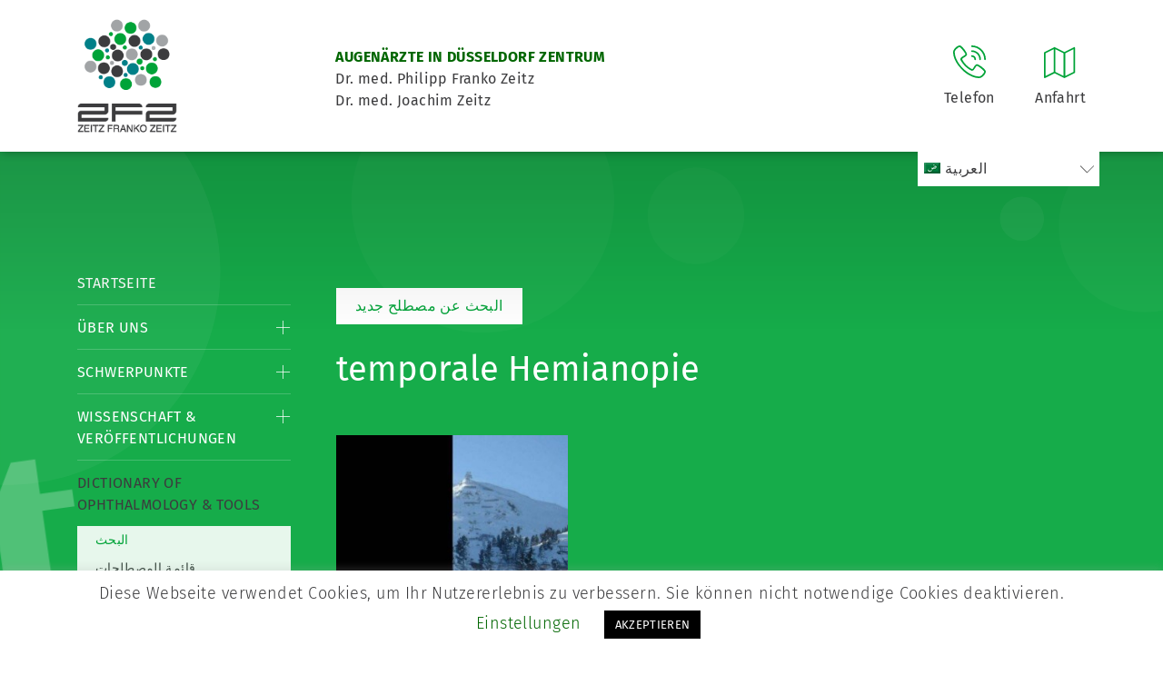

--- FILE ---
content_type: text/html; charset=UTF-8
request_url: https://www.zeitzfrankozeitz.de/ar/dictionary/temporale-hemianopie/
body_size: 12535
content:
<!doctype html>
<html lang="de-DE">
<head>
<meta charset="utf-8"/>
<meta name="viewport" content="width=device-width, initial-scale=1"/>
<!-- <link href="https://www.zeitzfrankozeitz.de/wp-content/themes/zeitzfrankozeitz/css/bootstrap.min.css" rel="stylesheet"> -->
<!-- <link href="https://www.zeitzfrankozeitz.de/wp-content/themes/zeitzfrankozeitz/style.css" rel="stylesheet"/> -->
<!--[if lt IE 9]>
<script src="https://oss.maxcdn.com/html5shiv/3.7.2/html5shiv.min.js"></script>
<script src="https://oss.maxcdn.com/respond/1.4.2/respond.min.js"></script>
<![endif]-->
<link rel="apple-touch-icon" sizes="180x180" href="https://www.zeitzfrankozeitz.de/wp-content/themes/zeitzfrankozeitz/img/apple-touch-icon.png">
<link rel="icon" type="image/png" sizes="32x32" href="https://www.zeitzfrankozeitz.de/wp-content/themes/zeitzfrankozeitz/img/favicon-32x32.png">
<link rel="icon" type="image/png" sizes="16x16" href="https://www.zeitzfrankozeitz.de/wp-content/themes/zeitzfrankozeitz/img/favicon-16x16.png">
<link rel="manifest" href="https://www.zeitzfrankozeitz.de/wp-content/themes/zeitzfrankozeitz/img/site.webmanifest">
<link rel="mask-icon" href="https://www.zeitzfrankozeitz.de/wp-content/themes/zeitzfrankozeitz/img/safari-pinned-tab.svg" color="#00a338">
<link rel="shortcut icon" href="https://www.zeitzfrankozeitz.de/wp-content/themes/zeitzfrankozeitz/img/favicon.ico">
<meta name="msapplication-TileColor" content="#ffffff">
<meta name="msapplication-config" content="https://www.zeitzfrankozeitz.de/wp-content/themes/zeitzfrankozeitz/img/browserconfig.xml">
<meta name="theme-color" content="#ffffff">
<meta http-equiv="Content-Type" content="text/html; charset=utf-8" />
<meta name='robots' content='max-image-preview:large' />
<!-- This site is optimized with the Yoast SEO plugin v15.7 - https://yoast.com/wordpress/plugins/seo/ -->
<title>temporale Hemianopie &bull; Augenarzt Düsseldorf Praxis Zeitz Franko Zeitz</title>
<meta name="robots" content="index, follow, max-snippet:-1, max-image-preview:large, max-video-preview:-1" />
<link rel="canonical" href="https://www.zeitzfrankozeitz.de/dictionary/temporale-hemianopie/" />
<meta property="og:locale" content="ar_AR" />
<meta property="og:type" content="article" />
<meta property="og:title" content="temporale Hemianopie &bull; Augenarzt Düsseldorf Praxis Zeitz Franko Zeitz" />
<meta property="og:url" content="https://www.zeitzfrankozeitz.de/dictionary/temporale-hemianopie/" />
<meta property="og:site_name" content="Augenarzt Düsseldorf Praxis Zeitz Franko Zeitz" />
<meta property="article:modified_time" content="2020-02-11T17:12:55+00:00" />
<meta name="twitter:card" content="summary_large_image" />
<script type="application/ld+json" class="yoast-schema-graph">{"@context":"https://schema.org","@graph":[{"@type":"Organization","@id":"https://www.zeitzfrankozeitz.de/#organization","name":"Augenarzt D\u00fcsseldorf Zentrum Praxis Zeitz Franko Zeitz","url":"https://www.zeitzfrankozeitz.de/","sameAs":[],"logo":{"@type":"ImageObject","@id":"https://www.zeitzfrankozeitz.de/#logo","inLanguage":"ar","url":"https://www.zeitzfrankozeitz.de/wp-content/uploads/ZFZ_LOGO-NEU.jpg","width":595,"height":841,"caption":"Augenarzt D\u00fcsseldorf Zentrum Praxis Zeitz Franko Zeitz"},"image":{"@id":"https://www.zeitzfrankozeitz.de/#logo"}},{"@type":"WebSite","@id":"https://www.zeitzfrankozeitz.de/#website","url":"https://www.zeitzfrankozeitz.de/","name":"Augenarzt D\u00fcsseldorf Zentrum Praxis Zeitz Franko Zeitz","description":"Augenarzt D\u00fcsseldorf Praxis Zeitz Franko Zeitz","publisher":{"@id":"https://www.zeitzfrankozeitz.de/#organization"},"potentialAction":[{"@type":"SearchAction","target":"https://www.zeitzfrankozeitz.de/?s={search_term_string}","query-input":"required name=search_term_string"}],"inLanguage":"ar"},{"@type":"WebPage","@id":"https://www.zeitzfrankozeitz.de/dictionary/temporale-hemianopie/#webpage","url":"https://www.zeitzfrankozeitz.de/dictionary/temporale-hemianopie/","name":"temporale Hemianopie &bull; Augenarzt D\u00fcsseldorf Praxis Zeitz Franko Zeitz","isPartOf":{"@id":"https://www.zeitzfrankozeitz.de/#website"},"datePublished":"2020-01-27T13:33:11+00:00","dateModified":"2020-02-11T17:12:55+00:00","inLanguage":"ar","potentialAction":[{"@type":"ReadAction","target":["https://www.zeitzfrankozeitz.de/dictionary/temporale-hemianopie/"]}]}]}</script>
<!-- / Yoast SEO plugin. -->
<link rel='dns-prefetch' href='//www.zeitzfrankozeitz.de' />
<!-- <link rel='stylesheet' id='wp-block-library-rtl-css' href='https://www.zeitzfrankozeitz.de/wp-includes/css/dist/block-library/style-rtl.min.css?ver=6.6.4' type='text/css' media='all' /> -->
<link rel="stylesheet" type="text/css" href="//www.zeitzfrankozeitz.de/wp-content/cache/wpfc-minified/e59sbbw5/bpvrl.css" media="all"/>
<style id='classic-theme-styles-inline-css' type='text/css'>
/*! This file is auto-generated */
.wp-block-button__link{color:#fff;background-color:#32373c;border-radius:9999px;box-shadow:none;text-decoration:none;padding:calc(.667em + 2px) calc(1.333em + 2px);font-size:1.125em}.wp-block-file__button{background:#32373c;color:#fff;text-decoration:none}
</style>
<style id='global-styles-inline-css' type='text/css'>
:root{--wp--preset--aspect-ratio--square: 1;--wp--preset--aspect-ratio--4-3: 4/3;--wp--preset--aspect-ratio--3-4: 3/4;--wp--preset--aspect-ratio--3-2: 3/2;--wp--preset--aspect-ratio--2-3: 2/3;--wp--preset--aspect-ratio--16-9: 16/9;--wp--preset--aspect-ratio--9-16: 9/16;--wp--preset--color--black: #000000;--wp--preset--color--cyan-bluish-gray: #abb8c3;--wp--preset--color--white: #ffffff;--wp--preset--color--pale-pink: #f78da7;--wp--preset--color--vivid-red: #cf2e2e;--wp--preset--color--luminous-vivid-orange: #ff6900;--wp--preset--color--luminous-vivid-amber: #fcb900;--wp--preset--color--light-green-cyan: #7bdcb5;--wp--preset--color--vivid-green-cyan: #00d084;--wp--preset--color--pale-cyan-blue: #8ed1fc;--wp--preset--color--vivid-cyan-blue: #0693e3;--wp--preset--color--vivid-purple: #9b51e0;--wp--preset--gradient--vivid-cyan-blue-to-vivid-purple: linear-gradient(135deg,rgba(6,147,227,1) 0%,rgb(155,81,224) 100%);--wp--preset--gradient--light-green-cyan-to-vivid-green-cyan: linear-gradient(135deg,rgb(122,220,180) 0%,rgb(0,208,130) 100%);--wp--preset--gradient--luminous-vivid-amber-to-luminous-vivid-orange: linear-gradient(135deg,rgba(252,185,0,1) 0%,rgba(255,105,0,1) 100%);--wp--preset--gradient--luminous-vivid-orange-to-vivid-red: linear-gradient(135deg,rgba(255,105,0,1) 0%,rgb(207,46,46) 100%);--wp--preset--gradient--very-light-gray-to-cyan-bluish-gray: linear-gradient(135deg,rgb(238,238,238) 0%,rgb(169,184,195) 100%);--wp--preset--gradient--cool-to-warm-spectrum: linear-gradient(135deg,rgb(74,234,220) 0%,rgb(151,120,209) 20%,rgb(207,42,186) 40%,rgb(238,44,130) 60%,rgb(251,105,98) 80%,rgb(254,248,76) 100%);--wp--preset--gradient--blush-light-purple: linear-gradient(135deg,rgb(255,206,236) 0%,rgb(152,150,240) 100%);--wp--preset--gradient--blush-bordeaux: linear-gradient(135deg,rgb(254,205,165) 0%,rgb(254,45,45) 50%,rgb(107,0,62) 100%);--wp--preset--gradient--luminous-dusk: linear-gradient(135deg,rgb(255,203,112) 0%,rgb(199,81,192) 50%,rgb(65,88,208) 100%);--wp--preset--gradient--pale-ocean: linear-gradient(135deg,rgb(255,245,203) 0%,rgb(182,227,212) 50%,rgb(51,167,181) 100%);--wp--preset--gradient--electric-grass: linear-gradient(135deg,rgb(202,248,128) 0%,rgb(113,206,126) 100%);--wp--preset--gradient--midnight: linear-gradient(135deg,rgb(2,3,129) 0%,rgb(40,116,252) 100%);--wp--preset--font-size--small: 13px;--wp--preset--font-size--medium: 20px;--wp--preset--font-size--large: 36px;--wp--preset--font-size--x-large: 42px;--wp--preset--spacing--20: 0.44rem;--wp--preset--spacing--30: 0.67rem;--wp--preset--spacing--40: 1rem;--wp--preset--spacing--50: 1.5rem;--wp--preset--spacing--60: 2.25rem;--wp--preset--spacing--70: 3.38rem;--wp--preset--spacing--80: 5.06rem;--wp--preset--shadow--natural: 6px 6px 9px rgba(0, 0, 0, 0.2);--wp--preset--shadow--deep: 12px 12px 50px rgba(0, 0, 0, 0.4);--wp--preset--shadow--sharp: 6px 6px 0px rgba(0, 0, 0, 0.2);--wp--preset--shadow--outlined: 6px 6px 0px -3px rgba(255, 255, 255, 1), 6px 6px rgba(0, 0, 0, 1);--wp--preset--shadow--crisp: 6px 6px 0px rgba(0, 0, 0, 1);}:where(.is-layout-flex){gap: 0.5em;}:where(.is-layout-grid){gap: 0.5em;}body .is-layout-flex{display: flex;}.is-layout-flex{flex-wrap: wrap;align-items: center;}.is-layout-flex > :is(*, div){margin: 0;}body .is-layout-grid{display: grid;}.is-layout-grid > :is(*, div){margin: 0;}:where(.wp-block-columns.is-layout-flex){gap: 2em;}:where(.wp-block-columns.is-layout-grid){gap: 2em;}:where(.wp-block-post-template.is-layout-flex){gap: 1.25em;}:where(.wp-block-post-template.is-layout-grid){gap: 1.25em;}.has-black-color{color: var(--wp--preset--color--black) !important;}.has-cyan-bluish-gray-color{color: var(--wp--preset--color--cyan-bluish-gray) !important;}.has-white-color{color: var(--wp--preset--color--white) !important;}.has-pale-pink-color{color: var(--wp--preset--color--pale-pink) !important;}.has-vivid-red-color{color: var(--wp--preset--color--vivid-red) !important;}.has-luminous-vivid-orange-color{color: var(--wp--preset--color--luminous-vivid-orange) !important;}.has-luminous-vivid-amber-color{color: var(--wp--preset--color--luminous-vivid-amber) !important;}.has-light-green-cyan-color{color: var(--wp--preset--color--light-green-cyan) !important;}.has-vivid-green-cyan-color{color: var(--wp--preset--color--vivid-green-cyan) !important;}.has-pale-cyan-blue-color{color: var(--wp--preset--color--pale-cyan-blue) !important;}.has-vivid-cyan-blue-color{color: var(--wp--preset--color--vivid-cyan-blue) !important;}.has-vivid-purple-color{color: var(--wp--preset--color--vivid-purple) !important;}.has-black-background-color{background-color: var(--wp--preset--color--black) !important;}.has-cyan-bluish-gray-background-color{background-color: var(--wp--preset--color--cyan-bluish-gray) !important;}.has-white-background-color{background-color: var(--wp--preset--color--white) !important;}.has-pale-pink-background-color{background-color: var(--wp--preset--color--pale-pink) !important;}.has-vivid-red-background-color{background-color: var(--wp--preset--color--vivid-red) !important;}.has-luminous-vivid-orange-background-color{background-color: var(--wp--preset--color--luminous-vivid-orange) !important;}.has-luminous-vivid-amber-background-color{background-color: var(--wp--preset--color--luminous-vivid-amber) !important;}.has-light-green-cyan-background-color{background-color: var(--wp--preset--color--light-green-cyan) !important;}.has-vivid-green-cyan-background-color{background-color: var(--wp--preset--color--vivid-green-cyan) !important;}.has-pale-cyan-blue-background-color{background-color: var(--wp--preset--color--pale-cyan-blue) !important;}.has-vivid-cyan-blue-background-color{background-color: var(--wp--preset--color--vivid-cyan-blue) !important;}.has-vivid-purple-background-color{background-color: var(--wp--preset--color--vivid-purple) !important;}.has-black-border-color{border-color: var(--wp--preset--color--black) !important;}.has-cyan-bluish-gray-border-color{border-color: var(--wp--preset--color--cyan-bluish-gray) !important;}.has-white-border-color{border-color: var(--wp--preset--color--white) !important;}.has-pale-pink-border-color{border-color: var(--wp--preset--color--pale-pink) !important;}.has-vivid-red-border-color{border-color: var(--wp--preset--color--vivid-red) !important;}.has-luminous-vivid-orange-border-color{border-color: var(--wp--preset--color--luminous-vivid-orange) !important;}.has-luminous-vivid-amber-border-color{border-color: var(--wp--preset--color--luminous-vivid-amber) !important;}.has-light-green-cyan-border-color{border-color: var(--wp--preset--color--light-green-cyan) !important;}.has-vivid-green-cyan-border-color{border-color: var(--wp--preset--color--vivid-green-cyan) !important;}.has-pale-cyan-blue-border-color{border-color: var(--wp--preset--color--pale-cyan-blue) !important;}.has-vivid-cyan-blue-border-color{border-color: var(--wp--preset--color--vivid-cyan-blue) !important;}.has-vivid-purple-border-color{border-color: var(--wp--preset--color--vivid-purple) !important;}.has-vivid-cyan-blue-to-vivid-purple-gradient-background{background: var(--wp--preset--gradient--vivid-cyan-blue-to-vivid-purple) !important;}.has-light-green-cyan-to-vivid-green-cyan-gradient-background{background: var(--wp--preset--gradient--light-green-cyan-to-vivid-green-cyan) !important;}.has-luminous-vivid-amber-to-luminous-vivid-orange-gradient-background{background: var(--wp--preset--gradient--luminous-vivid-amber-to-luminous-vivid-orange) !important;}.has-luminous-vivid-orange-to-vivid-red-gradient-background{background: var(--wp--preset--gradient--luminous-vivid-orange-to-vivid-red) !important;}.has-very-light-gray-to-cyan-bluish-gray-gradient-background{background: var(--wp--preset--gradient--very-light-gray-to-cyan-bluish-gray) !important;}.has-cool-to-warm-spectrum-gradient-background{background: var(--wp--preset--gradient--cool-to-warm-spectrum) !important;}.has-blush-light-purple-gradient-background{background: var(--wp--preset--gradient--blush-light-purple) !important;}.has-blush-bordeaux-gradient-background{background: var(--wp--preset--gradient--blush-bordeaux) !important;}.has-luminous-dusk-gradient-background{background: var(--wp--preset--gradient--luminous-dusk) !important;}.has-pale-ocean-gradient-background{background: var(--wp--preset--gradient--pale-ocean) !important;}.has-electric-grass-gradient-background{background: var(--wp--preset--gradient--electric-grass) !important;}.has-midnight-gradient-background{background: var(--wp--preset--gradient--midnight) !important;}.has-small-font-size{font-size: var(--wp--preset--font-size--small) !important;}.has-medium-font-size{font-size: var(--wp--preset--font-size--medium) !important;}.has-large-font-size{font-size: var(--wp--preset--font-size--large) !important;}.has-x-large-font-size{font-size: var(--wp--preset--font-size--x-large) !important;}
:where(.wp-block-post-template.is-layout-flex){gap: 1.25em;}:where(.wp-block-post-template.is-layout-grid){gap: 1.25em;}
:where(.wp-block-columns.is-layout-flex){gap: 2em;}:where(.wp-block-columns.is-layout-grid){gap: 2em;}
:root :where(.wp-block-pullquote){font-size: 1.5em;line-height: 1.6;}
</style>
<!-- <link rel='stylesheet' id='cookie-law-info-css' href='https://www.zeitzfrankozeitz.de/wp-content/plugins/cookie-law-info/public/css/cookie-law-info-public.css?ver=1.9.5' type='text/css' media='all' /> -->
<!-- <link rel='stylesheet' id='cookie-law-info-gdpr-css' href='https://www.zeitzfrankozeitz.de/wp-content/plugins/cookie-law-info/public/css/cookie-law-info-gdpr.css?ver=1.9.5' type='text/css' media='all' /> -->
<!-- <link rel='stylesheet' id='wpml-menu-item-0-css' href='//www.zeitzfrankozeitz.de/wp-content/plugins/sitepress-multilingual-cms/templates/language-switchers/menu-item/style.css?ver=1' type='text/css' media='all' /> -->
<!-- <link rel='stylesheet' id='slb_core-css' href='https://www.zeitzfrankozeitz.de/wp-content/plugins/simple-lightbox/client/css/app.css?ver=2.8.1' type='text/css' media='all' /> -->
<link rel="stylesheet" type="text/css" href="//www.zeitzfrankozeitz.de/wp-content/cache/wpfc-minified/32l0ru23/bpv6d.css" media="all"/>
<script type="text/javascript" src="https://www.zeitzfrankozeitz.de/wp-includes/js/jquery/jquery.min.js?ver=3.7.1" id="jquery-core-js"></script>
<script type="text/javascript" src="https://www.zeitzfrankozeitz.de/wp-includes/js/jquery/jquery-migrate.min.js?ver=3.4.1" id="jquery-migrate-js"></script>
<script type="text/javascript" id="cookie-law-info-js-extra">
/* <![CDATA[ */
var Cli_Data = {"nn_cookie_ids":[],"cookielist":[],"ccpaEnabled":"","ccpaRegionBased":"","ccpaBarEnabled":"","ccpaType":"gdpr","js_blocking":"","custom_integration":"","triggerDomRefresh":""};
var cli_cookiebar_settings = {"animate_speed_hide":"500","animate_speed_show":"500","background":"#FFF","border":"#b1a6a6c2","border_on":"","button_1_button_colour":"#000","button_1_button_hover":"#000000","button_1_link_colour":"#fff","button_1_as_button":"1","button_1_new_win":"","button_2_button_colour":"#333","button_2_button_hover":"#292929","button_2_link_colour":"#444","button_2_as_button":"","button_2_hidebar":"","button_3_button_colour":"#000","button_3_button_hover":"#000000","button_3_link_colour":"#fff","button_3_as_button":"1","button_3_new_win":"","button_4_button_colour":"#000","button_4_button_hover":"#000000","button_4_link_colour":"#006600","button_4_as_button":"","font_family":"inherit","header_fix":"","notify_animate_hide":"1","notify_animate_show":"","notify_div_id":"#cookie-law-info-bar","notify_position_horizontal":"right","notify_position_vertical":"bottom","scroll_close":"","scroll_close_reload":"","accept_close_reload":"","reject_close_reload":"","showagain_tab":"1","showagain_background":"#fff","showagain_border":"#000","showagain_div_id":"#cookie-law-info-again","showagain_x_position":"100px","text":"#000","show_once_yn":"","show_once":"10000","logging_on":"","as_popup":"","popup_overlay":"1","bar_heading_text":"","cookie_bar_as":"banner","popup_showagain_position":"bottom-right","widget_position":"left"};
var log_object = {"ajax_url":"https:\/\/www.zeitzfrankozeitz.de\/wp-admin\/admin-ajax.php"};
/* ]]> */
</script>
<script type="text/javascript" src="https://www.zeitzfrankozeitz.de/wp-content/plugins/cookie-law-info/public/js/cookie-law-info-public.js?ver=1.9.5" id="cookie-law-info-js"></script>
<link rel="https://api.w.org/" href="https://www.zeitzfrankozeitz.de/ar/wp-json/" /><link rel="alternate" title="JSON" type="application/json" href="https://www.zeitzfrankozeitz.de/ar/wp-json/wp/v2/dictionary/797" /><link rel="EditURI" type="application/rsd+xml" title="RSD" href="https://www.zeitzfrankozeitz.de/xmlrpc.php?rsd" />
<meta name="generator" content="WordPress 6.6.4" />
<link rel='shortlink' href='https://www.zeitzfrankozeitz.de/ar/?p=797' />
<meta name="generator" content="WPML ver:4.4.8 stt:5,7,59,22,37,1,4,3,13,27,28,41,45,2,50,53;" />
<script type="text/javascript">
var cli_flush_cache = true;
</script>
<style type="text/css" id="wp-custom-css">
main aside nav ul li ul li.seperate-menu a:after {
border-bottom: 1px solid #46bd6d !important;
content: "";
display: block;
width: 100%;
margin-top: 10px;
}
ul#menu-wpml li {
list-style: none;
display: inline-block;
margin-right: 39px !important;
}
.pure-content-wp a{
text-decoration: underline;
}
.pure-content-wp a:hover{
color: black;
}
.menu-wpml-container{
z-index: -1;
}
.userForm input {
padding: 13px 10px !important;
height: auto !important;
box-shadow: none !important;
border-radius: 0px !important;
border: none !important;
}		</style>
</head>
<body data-rsssl=1>
<header>
<div class="container">
<div class="left">
<div id="page-logo">
<a href="https://www.zeitzfrankozeitz.de/ar/">
<img src="https://www.zeitzfrankozeitz.de/wp-content/themes/zeitzfrankozeitz/img/logo.gif" alt="Logo" width="110" height="127" />
</a>
</div>
<div id="page-description">
<p><strong>AUGENÄRZTE IN DÜSSELDORF ZENTRUM</strong><br />Dr. med. Philipp Franko Zeitz<br />Dr. med. Joachim Zeitz</p>					</div>
</div>
<div class="right mobile">
<div class="header-element" id="mobile-menu">
<img src="https://www.zeitzfrankozeitz.de/wp-content/themes/zeitzfrankozeitz/img/menu.svg" alt="Menü-Icon">
<span>Menü</span>
</div>
</div>
<div class="right center-mobile">
<div class="header-element">
<a href="tel:+492112206980">
<img src="https://www.zeitzfrankozeitz.de/wp-content/themes/zeitzfrankozeitz/img/telefon.svg" alt="Telefon-Icon">
<span>Telefon</span>
</a>
<div class="tooltip-info">
<div class="tooltip-info-arrow">
</div>
<strong>Telefonnummer</strong><br>
<a href="tel:+492112206980">0211 / 220 69 80</a>
</div>
</div>
<div class="header-element">
<a href="https://www.zeitzfrankozeitz.de/ar/kontakt/wegbeschreibung/">
<img src="https://www.zeitzfrankozeitz.de/wp-content/themes/zeitzfrankozeitz/img/wegbeschreibung.svg" alt="Anfahrt-Icon"/>
<span>Anfahrt</span>
</a>
<div class="tooltip-info">
<div class="tooltip-info-arrow">
</div>
<p>Blumenstrasse 11-15<br />40212 Düsseldorf</p>						</div>
</div>
</div>
<div class="clear"></div>
<div class="menu-wpml-container"><ul id="menu-wpml" class="menu"><li id="menu-item-wpml-ls-27-ar" class="menu-item wpml-ls-slot-27 wpml-ls-item wpml-ls-item-ar wpml-ls-current-language wpml-ls-menu-item wpml-ls-first-item menu-item-type-wpml_ls_menu_item menu-item-object-wpml_ls_menu_item menu-item-has-children menu-item-wpml-ls-27-ar"><a title="العربية" href="https://www.zeitzfrankozeitz.de/ar/dictionary/temporale-hemianopie/"><img class="wpml-ls-flag" src="https://www.zeitzfrankozeitz.de/wp-content/plugins/sitepress-multilingual-cms/res/flags/ar.png" alt=""><span class="wpml-ls-display">العربية</span></a>
<ul class="sub-menu">
<li id="menu-item-wpml-ls-27-bg" class="menu-item wpml-ls-slot-27 wpml-ls-item wpml-ls-item-bg wpml-ls-menu-item menu-item-type-wpml_ls_menu_item menu-item-object-wpml_ls_menu_item menu-item-wpml-ls-27-bg"><a title="البلغارية" href="https://www.zeitzfrankozeitz.de/bg/dictionary/temporale-hemianopie/"><img class="wpml-ls-flag" src="https://www.zeitzfrankozeitz.de/wp-content/plugins/sitepress-multilingual-cms/res/flags/bg.png" alt=""><span class="wpml-ls-display">البلغارية</span></a></li>
<li id="menu-item-wpml-ls-27-zh-hans" class="menu-item wpml-ls-slot-27 wpml-ls-item wpml-ls-item-zh-hans wpml-ls-menu-item menu-item-type-wpml_ls_menu_item menu-item-object-wpml_ls_menu_item menu-item-wpml-ls-27-zh-hans"><a title="الصينية المبسطة" href="https://www.zeitzfrankozeitz.de/zh-hans/dictionary/temporale-hemianopie/"><img class="wpml-ls-flag" src="https://www.zeitzfrankozeitz.de/wp-content/uploads/flags/zh.png" alt=""><span class="wpml-ls-display">الصينية المبسطة</span></a></li>
<li id="menu-item-wpml-ls-27-hr" class="menu-item wpml-ls-slot-27 wpml-ls-item wpml-ls-item-hr wpml-ls-menu-item menu-item-type-wpml_ls_menu_item menu-item-object-wpml_ls_menu_item menu-item-wpml-ls-27-hr"><a title="الكرواتية" href="https://www.zeitzfrankozeitz.de/hr/dictionary/temporale-hemianopie/"><img class="wpml-ls-flag" src="https://www.zeitzfrankozeitz.de/wp-content/plugins/sitepress-multilingual-cms/res/flags/hr.png" alt=""><span class="wpml-ls-display">الكرواتية</span></a></li>
<li id="menu-item-wpml-ls-27-nl" class="menu-item wpml-ls-slot-27 wpml-ls-item wpml-ls-item-nl wpml-ls-menu-item menu-item-type-wpml_ls_menu_item menu-item-object-wpml_ls_menu_item menu-item-wpml-ls-27-nl"><a title="الهولندية" href="https://www.zeitzfrankozeitz.de/nl/dictionary/temporale-hemianopie/"><img class="wpml-ls-flag" src="https://www.zeitzfrankozeitz.de/wp-content/plugins/sitepress-multilingual-cms/res/flags/nl.png" alt=""><span class="wpml-ls-display">الهولندية</span></a></li>
<li id="menu-item-wpml-ls-27-en" class="menu-item wpml-ls-slot-27 wpml-ls-item wpml-ls-item-en wpml-ls-menu-item menu-item-type-wpml_ls_menu_item menu-item-object-wpml_ls_menu_item menu-item-wpml-ls-27-en"><a title="الإنجليزية" href="https://www.zeitzfrankozeitz.de/en/dictionary/temporale-hemianopie/"><img class="wpml-ls-flag" src="https://www.zeitzfrankozeitz.de/wp-content/plugins/sitepress-multilingual-cms/res/flags/en.png" alt=""><span class="wpml-ls-display">الإنجليزية</span></a></li>
<li id="menu-item-wpml-ls-27-fr" class="menu-item wpml-ls-slot-27 wpml-ls-item wpml-ls-item-fr wpml-ls-menu-item menu-item-type-wpml_ls_menu_item menu-item-object-wpml_ls_menu_item menu-item-wpml-ls-27-fr"><a title="الفرنسية" href="https://www.zeitzfrankozeitz.de/fr/dictionary/temporale-hemianopie/"><img class="wpml-ls-flag" src="https://www.zeitzfrankozeitz.de/wp-content/plugins/sitepress-multilingual-cms/res/flags/fr.png" alt=""><span class="wpml-ls-display">الفرنسية</span></a></li>
<li id="menu-item-wpml-ls-27-de" class="menu-item wpml-ls-slot-27 wpml-ls-item wpml-ls-item-de wpml-ls-menu-item menu-item-type-wpml_ls_menu_item menu-item-object-wpml_ls_menu_item menu-item-wpml-ls-27-de"><a title="الألمانية" href="https://www.zeitzfrankozeitz.de/dictionary/temporale-hemianopie/"><img class="wpml-ls-flag" src="https://www.zeitzfrankozeitz.de/wp-content/plugins/sitepress-multilingual-cms/res/flags/de.png" alt=""><span class="wpml-ls-display">الألمانية</span></a></li>
<li id="menu-item-wpml-ls-27-el" class="menu-item wpml-ls-slot-27 wpml-ls-item wpml-ls-item-el wpml-ls-menu-item menu-item-type-wpml_ls_menu_item menu-item-object-wpml_ls_menu_item menu-item-wpml-ls-27-el"><a title="اليونانية" href="https://www.zeitzfrankozeitz.de/el/dictionary/temporale-hemianopie/"><img class="wpml-ls-flag" src="https://www.zeitzfrankozeitz.de/wp-content/plugins/sitepress-multilingual-cms/res/flags/el.png" alt=""><span class="wpml-ls-display">اليونانية</span></a></li>
<li id="menu-item-wpml-ls-27-it" class="menu-item wpml-ls-slot-27 wpml-ls-item wpml-ls-item-it wpml-ls-menu-item menu-item-type-wpml_ls_menu_item menu-item-object-wpml_ls_menu_item menu-item-wpml-ls-27-it"><a title="الإيطالية" href="https://www.zeitzfrankozeitz.de/it/dictionary/temporale-hemianopie/"><img class="wpml-ls-flag" src="https://www.zeitzfrankozeitz.de/wp-content/plugins/sitepress-multilingual-cms/res/flags/it.png" alt=""><span class="wpml-ls-display">الإيطالية</span></a></li>
<li id="menu-item-wpml-ls-27-ja" class="menu-item wpml-ls-slot-27 wpml-ls-item wpml-ls-item-ja wpml-ls-menu-item menu-item-type-wpml_ls_menu_item menu-item-object-wpml_ls_menu_item menu-item-wpml-ls-27-ja"><a title="اليابانية" href="https://www.zeitzfrankozeitz.de/ja/dictionary/temporale-hemianopie/"><img class="wpml-ls-flag" src="https://www.zeitzfrankozeitz.de/wp-content/plugins/sitepress-multilingual-cms/res/flags/ja.png" alt=""><span class="wpml-ls-display">اليابانية</span></a></li>
<li id="menu-item-wpml-ls-27-ru" class="menu-item wpml-ls-slot-27 wpml-ls-item wpml-ls-item-ru wpml-ls-menu-item menu-item-type-wpml_ls_menu_item menu-item-object-wpml_ls_menu_item menu-item-wpml-ls-27-ru"><a title="الروسية" href="https://www.zeitzfrankozeitz.de/ru/dictionary/temporale-hemianopie/"><img class="wpml-ls-flag" src="https://www.zeitzfrankozeitz.de/wp-content/plugins/sitepress-multilingual-cms/res/flags/ru.png" alt=""><span class="wpml-ls-display">الروسية</span></a></li>
<li id="menu-item-wpml-ls-27-es" class="menu-item wpml-ls-slot-27 wpml-ls-item wpml-ls-item-es wpml-ls-menu-item menu-item-type-wpml_ls_menu_item menu-item-object-wpml_ls_menu_item menu-item-wpml-ls-27-es"><a title="الأسبانية" href="https://www.zeitzfrankozeitz.de/es/dictionary/temporale-hemianopie/"><img class="wpml-ls-flag" src="https://www.zeitzfrankozeitz.de/wp-content/plugins/sitepress-multilingual-cms/res/flags/es.png" alt=""><span class="wpml-ls-display">الأسبانية</span></a></li>
<li id="menu-item-wpml-ls-27-sv" class="menu-item wpml-ls-slot-27 wpml-ls-item wpml-ls-item-sv wpml-ls-menu-item menu-item-type-wpml_ls_menu_item menu-item-object-wpml_ls_menu_item menu-item-wpml-ls-27-sv"><a title="السويدية" href="https://www.zeitzfrankozeitz.de/sv/dictionary/temporale-hemianopie/"><img class="wpml-ls-flag" src="https://www.zeitzfrankozeitz.de/wp-content/plugins/sitepress-multilingual-cms/res/flags/sv.png" alt=""><span class="wpml-ls-display">السويدية</span></a></li>
<li id="menu-item-wpml-ls-27-tr" class="menu-item wpml-ls-slot-27 wpml-ls-item wpml-ls-item-tr wpml-ls-menu-item menu-item-type-wpml_ls_menu_item menu-item-object-wpml_ls_menu_item menu-item-wpml-ls-27-tr"><a title="التركية" href="https://www.zeitzfrankozeitz.de/tr/dictionary/temporale-hemianopie/"><img class="wpml-ls-flag" src="https://www.zeitzfrankozeitz.de/wp-content/plugins/sitepress-multilingual-cms/res/flags/tr.png" alt=""><span class="wpml-ls-display">التركية</span></a></li>
<li id="menu-item-wpml-ls-27-pt-pt" class="menu-item wpml-ls-slot-27 wpml-ls-item wpml-ls-item-pt-pt wpml-ls-menu-item wpml-ls-last-item menu-item-type-wpml_ls_menu_item menu-item-object-wpml_ls_menu_item menu-item-wpml-ls-27-pt-pt"><a title="البرتغالية ، البرتغال" href="https://www.zeitzfrankozeitz.de/pt-pt/dictionary/temporale-hemianopie/"><img class="wpml-ls-flag" src="https://www.zeitzfrankozeitz.de/wp-content/plugins/sitepress-multilingual-cms/res/flags/pt-pt.png" alt=""><span class="wpml-ls-display">البرتغالية ، البرتغال</span></a></li>
</ul>
</li>
</ul></div>							</div>
</header>
<main>
<div class="container">
<div class="row">
<div class="col-lg-3 col-12" id="zeitz-navi">
<aside>
<nav>
<div class="menu-main-container"><ul id="menu-main" class="menu"><li id="menu-item-7" class="menu-item menu-item-type-post_type menu-item-object-page menu-item-home menu-item-7"><a href="https://www.zeitzfrankozeitz.de/ar/">Startseite</a></li>
<li id="menu-item-10" class="menu-item menu-item-type-post_type menu-item-object-page menu-item-has-children menu-item-10"><a href="https://www.zeitzfrankozeitz.de/ar/augenarzt-duesseldorf-zeitz-franko-zeitz/">Über Uns</a>
<ul class="sub-menu">
<li id="menu-item-13" class="menu-item menu-item-type-post_type menu-item-object-page menu-item-has-children menu-item-13"><a href="https://www.zeitzfrankozeitz.de/ar/augenarzt-duesseldorf-zeitz-franko-zeitz/dr-med-philipp-franko-zeitz/">Dr. med. Philipp Franko Zeitz</a>
<ul class="sub-menu">
<li id="menu-item-17358" class="menu-item menu-item-type-post_type menu-item-object-page menu-item-17358"><a href="https://www.zeitzfrankozeitz.de/ar/augenarzt-duesseldorf-zeitz-franko-zeitz/dr-med-philipp-franko-zeitz/dr-med-philipp-franko-zeitz-eng/">Dr. med. Philipp Franko Zeitz  (English)</a></li>
</ul>
</li>
<li id="menu-item-17362" class="menu-item menu-item-type-post_type menu-item-object-page menu-item-17362"><a href="https://www.zeitzfrankozeitz.de/ar/dr-med-joachim-zeitz/">Dr. med. Joachim Zeitz</a></li>
<li id="menu-item-47" class="menu-item menu-item-type-post_type menu-item-object-page menu-item-47"><a href="https://www.zeitzfrankozeitz.de/ar/augenarzt-duesseldorf-zeitz-franko-zeitz/praxisrundgang/">Praxisrundgang</a></li>
<li id="menu-item-105" class="menu-item menu-item-type-custom menu-item-object-custom menu-item-105"><a href="/zeitzfrankozeitz/medien/">Wir in den Medien</a></li>
</ul>
</li>
<li id="menu-item-68" class="menu-item menu-item-type-post_type menu-item-object-page menu-item-has-children menu-item-68"><a href="https://www.zeitzfrankozeitz.de/ar/schwerpunkte/">Schwerpunkte</a>
<ul class="sub-menu">
<li id="menu-item-72" class="menu-item menu-item-type-post_type menu-item-object-page menu-item-72"><a href="https://www.zeitzfrankozeitz.de/ar/schwerpunkte/allgemeiner-check-up/">Allgemeiner Check-up</a></li>
<li id="menu-item-80" class="menu-item menu-item-type-post_type menu-item-object-page menu-item-80"><a href="https://www.zeitzfrankozeitz.de/ar/schwerpunkte/augenlaser-und-lasik/">Augenlaser und LASIK</a></li>
<li id="menu-item-79" class="menu-item menu-item-type-post_type menu-item-object-page menu-item-79"><a href="https://www.zeitzfrankozeitz.de/ar/schwerpunkte/diabetes/">Diabetes</a></li>
<li id="menu-item-90" class="menu-item menu-item-type-post_type menu-item-object-page menu-item-90"><a href="https://www.zeitzfrankozeitz.de/ar/schwerpunkte/makuladegeneration-ivom/">Makuladegeneration und Diagnostik der Netzhautmitte</a></li>
<li id="menu-item-89" class="menu-item menu-item-type-post_type menu-item-object-page menu-item-89"><a href="https://www.zeitzfrankozeitz.de/ar/schwerpunkte/glaukom-gruener-star/">Glaukom (Grüner Star)</a></li>
<li id="menu-item-100" class="menu-item menu-item-type-post_type menu-item-object-page menu-item-100"><a href="https://www.zeitzfrankozeitz.de/ar/schwerpunkte/keratokonus-crosslinking/">Keratokonus</a></li>
<li id="menu-item-99" class="menu-item menu-item-type-post_type menu-item-object-page menu-item-99"><a href="https://www.zeitzfrankozeitz.de/ar/schwerpunkte/therapie-von-benetzungsstoerungen/">Benetzungsstörungen</a></li>
<li id="menu-item-98" class="menu-item menu-item-type-post_type menu-item-object-page menu-item-98"><a href="https://www.zeitzfrankozeitz.de/ar/schwerpunkte/sonstiges/">Sonstiges</a></li>
</ul>
</li>
<li id="menu-item-15773" class="menu-item menu-item-type-post_type menu-item-object-page menu-item-has-children menu-item-15773"><a href="https://www.zeitzfrankozeitz.de/ar/wissenschaftliche-arbeit/">Wissenschaft &#038; Veröffentlichungen</a>
<ul class="sub-menu">
<li id="menu-item-15777" class="menu-item menu-item-type-post_type menu-item-object-page menu-item-15777"><a href="https://www.zeitzfrankozeitz.de/ar/wissenschaftliche-arbeit/dictionary-of-ophthalmology/">Dictionary of Ophthalmology</a></li>
<li id="menu-item-15776" class="menu-item menu-item-type-post_type menu-item-object-page menu-item-15776"><a href="https://www.zeitzfrankozeitz.de/ar/wissenschaftliche-arbeit/augenschmerzen-aus-interdisziplinaerer-sicht/">Augenschmerzen</a></li>
<li id="menu-item-15775" class="menu-item menu-item-type-post_type menu-item-object-page menu-item-15775"><a href="https://www.zeitzfrankozeitz.de/ar/wissenschaftliche-arbeit/schwindel-aus-interdisziplinaerer-sicht/">Schwindel</a></li>
<li id="menu-item-15774" class="menu-item menu-item-type-post_type menu-item-object-page menu-item-15774"><a href="https://www.zeitzfrankozeitz.de/ar/wissenschaftliche-arbeit/interdisziplinaere-interaktion-bei-vaskulaeren-erkrankungen-des-auges/">Interdisziplinäre Interaktion bei vaskulären Erkrankungen des Auges</a></li>
</ul>
</li>
<li id="menu-item-16911" class="menu-item menu-item-type-post_type menu-item-object-page menu-item-has-children menu-item-16911"><a href="https://www.zeitzfrankozeitz.de/ar/dictionary-tools/search/">Dictionary of Ophthalmology &#038; Tools</a>
<ul class="sub-menu">
<li id="menu-item-12436" class="menu-item menu-item-type-post_type menu-item-object-page menu-item-12436"><a href="https://www.zeitzfrankozeitz.de/ar/dictionary-tools/search/">Search</a></li>
<li id="menu-item-12424" class="menu-item menu-item-type-post_type menu-item-object-page menu-item-12424"><a href="https://www.zeitzfrankozeitz.de/ar/dictionary-tools/begriffsuebersicht/">List of Terms</a></li>
<li id="menu-item-14898" class="menu-item menu-item-type-post_type menu-item-object-page menu-item-14898"><a href="https://www.zeitzfrankozeitz.de/ar/dictionary-tools/list-of-images/">List of Images</a></li>
<li id="menu-item-15723" class="menu-item menu-item-type-post_type menu-item-object-page menu-item-15723"><a href="https://www.zeitzfrankozeitz.de/ar/suggestions/">Suggestions</a></li>
<li id="menu-item-15715" class="menu-item menu-item-type-post_type menu-item-object-page menu-item-15715"><a href="https://www.zeitzfrankozeitz.de/ar/contributions-and-sources/">Contributions and Sources</a></li>
<li id="menu-item-15716" class="seperate-menu menu-item menu-item-type-post_type menu-item-object-page menu-item-15716"><a href="https://www.zeitzfrankozeitz.de/ar/who-made-it/">Who made it?</a></li>
<li id="menu-item-15062" class="menu-item menu-item-type-post_type menu-item-object-page menu-item-15062"><a href="https://www.zeitzfrankozeitz.de/ar/dictionary-tools/visustafeln-visual-acuity-charts-comparison/">Visustafeln / Visual acuity charts</a></li>
<li id="menu-item-15061" class="menu-item menu-item-type-post_type menu-item-object-page menu-item-15061"><a href="https://www.zeitzfrankozeitz.de/ar/dictionary-tools/tropfschema-application-frequency-chart-english-deutsch/">Tropfschema / Application frequency chart</a></li>
</ul>
</li>
<li id="menu-item-112" class="menu-item menu-item-type-post_type menu-item-object-page menu-item-has-children menu-item-112"><a href="https://www.zeitzfrankozeitz.de/ar/e-learning/">E-Learning</a>
<ul class="sub-menu">
<li id="menu-item-14946" class="menu-item menu-item-type-post_type menu-item-object-page menu-item-has-children menu-item-14946"><a href="https://www.zeitzfrankozeitz.de/ar/e-learning/case-1-presentation/">Case 1</a>
<ul class="sub-menu">
<li id="menu-item-14947" class="menu-item menu-item-type-post_type menu-item-object-page menu-item-14947"><a href="https://www.zeitzfrankozeitz.de/ar/e-learning/case-1-presentation/case-opinion-form-1/">opinion form</a></li>
</ul>
</li>
<li id="menu-item-14994" class="menu-item menu-item-type-post_type menu-item-object-page menu-item-has-children menu-item-14994"><a href="https://www.zeitzfrankozeitz.de/ar/e-learning/case-2-presentation/">Case 2</a>
<ul class="sub-menu">
<li id="menu-item-14995" class="menu-item menu-item-type-post_type menu-item-object-page menu-item-14995"><a href="https://www.zeitzfrankozeitz.de/ar/e-learning/case-2-presentation/case-opinion-form-2/">opinion form</a></li>
</ul>
</li>
<li id="menu-item-15009" class="menu-item menu-item-type-post_type menu-item-object-page menu-item-has-children menu-item-15009"><a href="https://www.zeitzfrankozeitz.de/ar/e-learning/case-3-presentation/">Case 3</a>
<ul class="sub-menu">
<li id="menu-item-15011" class="menu-item menu-item-type-post_type menu-item-object-page menu-item-15011"><a href="https://www.zeitzfrankozeitz.de/ar/e-learning/case-3-presentation/case-opinion-form-3/">opinion form</a></li>
<li id="menu-item-15010" class="menu-item menu-item-type-post_type menu-item-object-page menu-item-15010"><a href="https://www.zeitzfrankozeitz.de/ar/e-learning/case-3-presentation/case-3-opinions/">opinions</a></li>
</ul>
</li>
<li id="menu-item-15031" class="menu-item menu-item-type-post_type menu-item-object-page menu-item-has-children menu-item-15031"><a href="https://www.zeitzfrankozeitz.de/ar/e-learning/case-4-presentation/">Case 4</a>
<ul class="sub-menu">
<li id="menu-item-15032" class="menu-item menu-item-type-post_type menu-item-object-page menu-item-15032"><a href="https://www.zeitzfrankozeitz.de/ar/e-learning/case-4-presentation/case-opinion-form-4/">opinion form</a></li>
<li id="menu-item-17518" class="menu-item menu-item-type-post_type menu-item-object-page menu-item-17518"><a href="https://www.zeitzfrankozeitz.de/ar/case-4-opinions/">opinions</a></li>
</ul>
</li>
<li id="menu-item-15043" class="menu-item menu-item-type-post_type menu-item-object-page menu-item-has-children menu-item-15043"><a href="https://www.zeitzfrankozeitz.de/ar/e-learning/case-5-presentation/">Case 5</a>
<ul class="sub-menu">
<li id="menu-item-15045" class="menu-item menu-item-type-post_type menu-item-object-page menu-item-15045"><a href="https://www.zeitzfrankozeitz.de/ar/e-learning/case-5-presentation/case-opinion-form-5/">opinion form</a></li>
<li id="menu-item-15044" class="menu-item menu-item-type-post_type menu-item-object-page menu-item-15044"><a href="https://www.zeitzfrankozeitz.de/ar/e-learning/case-5-presentation/case-5-options/">opinions</a></li>
</ul>
</li>
</ul>
</li>
<li id="menu-item-52" class="menu-item menu-item-type-post_type menu-item-object-page menu-item-has-children menu-item-52"><a href="https://www.zeitzfrankozeitz.de/ar/kontakt/">Kontakt</a>
<ul class="sub-menu">
<li id="menu-item-58" class="menu-item menu-item-type-post_type menu-item-object-page menu-item-58"><a href="https://www.zeitzfrankozeitz.de/ar/kontakt/wegbeschreibung/">Wegbeschreibung</a></li>
</ul>
</li>
</ul></div>							</nav>
</aside>
<svg version="1.1" id="close-mobile" xmlns="http://www.w3.org/2000/svg" xmlns:xlink="http://www.w3.org/1999/xlink" x="0px" y="0px"
viewBox="0 0 20 20" style="enable-background:new 0 0 20 20;" xml:space="preserve" class="mobile">
<style type="text/css">
.st0{fill:#FFFFFF;}
</style>
<path class="st0" d="M10.7,10.5l8.6-8.6c0.2-0.2,0.2-0.5,0-0.7s-0.5-0.2-0.7,0L10,9.8L1.4,1.1C1.2,1,0.8,1,0.6,1.1s-0.2,0.5,0,0.7
l8.6,8.6l-8.6,8.6c-0.2,0.2-0.2,0.5,0,0.7C0.7,20,0.9,20,1,20s0.3,0,0.4-0.1l8.6-8.6l8.6,8.6C18.7,20,18.9,20,19,20s0.3,0,0.4-0.1
c0.2-0.2,0.2-0.5,0-0.7L10.7,10.5L10.7,10.5z"/>
</svg>
</div>
<div class="col-lg-9 col-12" id="zeitz-content">
<a class="button" href="https://www.zeitzfrankozeitz.de/ar//dictionary-tools/search/">البحث عن مصطلح جديد</a><br/><br/>
<div class="single-dic-entry">
<div id="cur-letter">t</div>
<h1>temporale Hemianopie</h1>
<div class="row term-images">	        
<div class="col-md-4 col-6">
<a href="https://www.zeitzfrankozeitz.de/wp-content/uploads/Hemianopsie_L.jpg" data-slb-active="1" data-slb-asset="1787019482" data-slb-internal="0" data-slb-group="36">
<img width="300" height="300" src="https://www.zeitzfrankozeitz.de/wp-content/uploads/Hemianopsie_L-300x300.jpg" class="attachment-thumbnail size-thumbnail" alt="" title="Philipp Franko Zeitz, Praxis Zeitz Franko Zeitz, Düsseldorf, Germany" decoding="async" fetchpriority="high" srcset="https://www.zeitzfrankozeitz.de/wp-content/uploads/Hemianopsie_L-300x300.jpg 300w, https://www.zeitzfrankozeitz.de/wp-content/uploads/Hemianopsie_L.jpg 601w" sizes="(max-width: 300px) 100vw, 300px" />	        	</a>
</div>
<div class="col-md-4 col-6">
<a href="" data-slb-active="1" data-slb-asset="1787019482" data-slb-internal="0" data-slb-group="36">
</a>
</div>
</div>	
<h2>مرادفات</h2>
temporale Hemianopsie<br>
<h2>ترجمة</h2>
<table class="trans-table">
<tr><td>الهولندية</td><td>temporale hemianopsie</td></tr><tr><td>الإنجليزية</td><td>temporal hemianopsia</td></tr><tr><td>الفرنسية</td><td>hémianopsie temporale</td></tr><tr><td>الإيطالية</td><td>emianopsia temporale</td></tr><tr><td>البرتغالية ، البرتغال</td><td>hemianopsia temporal</td></tr><tr><td>الأسبانية</td><td>hemianopsia temporal</td></tr><tr><td>الإنجليزية</td><td>temporal hemianopia (اختصارات و إقتصارات: THA)</td></tr><tr><td>البرتغالية ، البرتغال</td><td>hemianopia temporal</td></tr><tr><td>الإيطالية</td><td>emianopia temporale</td></tr><tr><td>الفرنسية</td><td>hémianopie temporale</td></tr><tr><td>الأسبانية</td><td>hemianopia temporal</td></tr><tr><td>الهولندية</td><td>temporale hemianopie</td></tr></table>
</div>
<script type="text/javascript">
jQuery("#menu-item-12424").addClass("current-menu-item");
jQuery("#menu-item-12424").parent().parent().addClass("current-menu-parent");
</script>
<div class="found-error">
<a href="https://www.zeitzfrankozeitz.de/ar//suggestions/?term=temporale+Hemianopie" target="_blank">
<svg version="1.1" xmlns="http://www.w3.org/2000/svg" xmlns:xlink="http://www.w3.org/1999/xlink" width="20" height="20" viewBox="0 0 20 20">
<path d="M19.5 6c0-2.757-2.243-5-5-5-0.753 0-1.478 0.164-2.153 0.486-0.053 0.025-0.099 0.059-0.138 0.098l-0-0-10.563 10.563c-0.077 0.077-0.126 0.176-0.141 0.283l-1 7c-0.022 0.156 0.030 0.313 0.141 0.424 0.094 0.094 0.222 0.146 0.353 0.146 0.023 0 0.047-0.002 0.071-0.005l7-1c0.107-0.015 0.206-0.065 0.283-0.141l10.555-10.555c0-0 0.001-0.001 0.001-0.001l0.007-0.007-0-0c0.039-0.039 0.072-0.085 0.098-0.138 0.323-0.675 0.486-1.4 0.486-2.153zM18.5 6c0 0.575-0.119 1.129-0.354 1.647l-1.15 1.15c-0.105-2.872-2.421-5.188-5.293-5.293l1.15-1.15c0.518-0.235 1.072-0.354 1.647-0.354 2.206 0 4 1.794 4 4zM2.005 16l0.423-2.964c0.189-0.024 0.38-0.036 0.572-0.036 2.481 0 4.5 2.019 4.5 4.5 0 0.191-0.012 0.383-0.036 0.572l-2.964 0.423c-0.003-1.374-1.12-2.492-2.495-2.495zM10.621 4.586c0.288-0.057 0.583-0.086 0.879-0.086 1.061 0 2.037 0.369 2.807 0.986l-7.79 7.79c-0.906-0.755-2.057-1.225-3.315-1.271l7.418-7.418zM7.225 13.982l7.79-7.79c0.616 0.77 0.986 1.746 0.986 2.807 0 0.296-0.029 0.591-0.086 0.879l-7.418 7.418c-0.046-1.258-0.516-2.409-1.271-3.315zM1.861 17.007c0.046-0.004 0.092-0.007 0.139-0.007 0.827 0 1.5 0.673 1.5 1.5 0 0.047-0.002 0.093-0.007 0.139l-1.904 0.272 0.272-1.904z" fill="#000000"></path>
</svg>
تعرف مفقود الأجل أو ترى خطأ ؟ يرجى تقديم ذلك!
</a>
</div>
					</div>
</div>
</div>
<img id="bubbles-top" src="https://www.zeitzfrankozeitz.de/wp-content/themes/zeitzfrankozeitz/img/bubbles-top.svg"/ alt="top">
<img id="bubbles-btm" src="https://www.zeitzfrankozeitz.de/wp-content/themes/zeitzfrankozeitz/img/bubbles-btm.svg"/ alt="btm">
</main>
<footer>
<div class="container">
<div class="left">
Copyright &copy; Zeitz Franko Zeitz
</div>
<div class="right">
<div class="menu-footer-container"><ul id="menu-footer" class="menu"><li id="menu-item-107" class="menu-item menu-item-type-post_type menu-item-object-page menu-item-107"><a href="https://www.zeitzfrankozeitz.de/ar/kontakt/">Kontakt</a></li>
<li id="menu-item-32" class="menu-item menu-item-type-post_type menu-item-object-page menu-item-32"><a href="https://www.zeitzfrankozeitz.de/ar/impressum/">Impressum</a></li>
<li id="menu-item-31" class="menu-item menu-item-type-post_type menu-item-object-page menu-item-31"><a href="https://www.zeitzfrankozeitz.de/ar/datenschutz/">Datenschutz</a></li>
</ul></div>				</div>
<div class="clear"></div>
</div>
</footer>
<!-- <link href="https://www.zeitzfrankozeitz.de/wp-content/themes/zeitzfrankozeitz/lightbox/simplelightbox.min.css" rel="stylesheet"/> -->
<link rel="stylesheet" type="text/css" href="//www.zeitzfrankozeitz.de/wp-content/cache/wpfc-minified/7caeksd5/bpv6d.css" media="all"/>
<script src="https://code.jquery.com/jquery-latest.min.js"></script>
<script src="https://www.zeitzfrankozeitz.de/wp-content/themes/zeitzfrankozeitz/js/bootstrap.min.js"></script>
<script src="https://www.zeitzfrankozeitz.de/wp-content/themes/zeitzfrankozeitz/js/zeitz.js"></script>
<script>
/* TERMS */ $("#menu-item-12424 a").text("قائمة المصطلحات").css("background","white").css("color","#00a338");
/* IMAGES */ $("#menu-item-14898 a").text("قائمة الصور").css("background","white").css("color","#00a338");
/* SEARCH */ $("#menu-item-12436 a").text("البحث").css("background","white").css("color","#00a338");
$("#menu-item-12424 a")
</script>
<script src="https://www.zeitzfrankozeitz.de/wp-content/themes/zeitzfrankozeitz/lightbox/simple-lightbox.min.js"></script>
<script>var lightbox = $('.term-images a').simpleLightbox();</script>
<!--googleoff: all--><div id="cookie-law-info-bar" data-nosnippet="true"><span>Diese Webseite verwendet Cookies, um Ihr Nutzererlebnis zu verbessern. Sie können nicht notwendige Cookies deaktivieren.<div><a role='button' tabindex='0' class="cli_settings_button" style="margin:5px 20px 5px 20px;" >Einstellungen</a><a role='button' tabindex='0' data-cli_action="accept" id="cookie_action_close_header"  class="medium cli-plugin-button cli-plugin-main-button cookie_action_close_header cli_action_button" style="display:inline-block;  margin:5px; ">AKZEPTIEREN</a></div></span></div><div id="cookie-law-info-again" style="display:none;" data-nosnippet="true"><span id="cookie_hdr_showagain">Datenschutz & Cookies</span></div><div class="cli-modal" data-nosnippet="true" id="cliSettingsPopup" tabindex="-1" role="dialog" aria-labelledby="cliSettingsPopup" aria-hidden="true">
<div class="cli-modal-dialog" role="document">
<div class="cli-modal-content cli-bar-popup">
<button type="button" class="cli-modal-close" id="cliModalClose">
<svg class="" viewBox="0 0 24 24"><path d="M19 6.41l-1.41-1.41-5.59 5.59-5.59-5.59-1.41 1.41 5.59 5.59-5.59 5.59 1.41 1.41 5.59-5.59 5.59 5.59 1.41-1.41-5.59-5.59z"></path><path d="M0 0h24v24h-24z" fill="none"></path></svg>
<span class="wt-cli-sr-only">Close</span>
</button>
<div class="cli-modal-body">
<div class="cli-container-fluid cli-tab-container">
<div class="cli-row">
<div class="cli-col-12 cli-align-items-stretch cli-px-0">
<div class="cli-privacy-overview">
<h4>Datenschutzübersicht</h4>                <div class="cli-privacy-content">
<div class="cli-privacy-content-text">Diese Webseite verwendet Cookies, um Ihr Nutzererlebnis zu verbessern, während Sie durch die Webseite navigieren. Von diesen Cookies werden die als notwendig eingestuften in Ihrem Browser gespeichert, da sie für das Funktionieren der grundlegenden Funktionen der Webseite unerlässlich sind. Wir verwenden auch Cookies von Drittanbietern, die uns helfen zu analysieren und zu verstehen, wie Sie diese Webseite nutzen. Diese Cookies werden nur mit Ihrer Zustimmung in Ihrem Browser gespeichert. Sie haben auch die Möglichkeit, diese Cookies abzulehnen. Das Ablehnen einiger dieser Cookies kann jedoch Auswirkungen auf Ihr Nutzererlebnis haben.</div>
</div>
<a href="#" class="cli-privacy-readmore" data-readmore-text="Show more" data-readless-text="Show less"></a>            </div>
</div>
<div class="cli-col-12 cli-align-items-stretch cli-px-0 cli-tab-section-container">
<div class="cli-tab-section">
<div class="cli-tab-header">
<a role="button" tabindex="0" class="cli-nav-link cli-settings-mobile" data-target="necessary" data-toggle="cli-toggle-tab">
Necessary                            </a>
<div class="wt-cli-necessary-checkbox">
<input type="checkbox" class="cli-user-preference-checkbox"  id="wt-cli-checkbox-necessary" data-id="checkbox-necessary" checked="checked"  />
<label class="form-check-label" for="wt-cli-checkbox-necessary">Necessary</label>
</div>
<span class="cli-necessary-caption">Always Enabled</span>                         </div>
<div class="cli-tab-content">
<div class="cli-tab-pane cli-fade" data-id="necessary">
<p>Notwendige Cookies sind für das ordnungsgemäße Funktionieren der Webseite unbedingt erforderlich. Diese Kategorie umfasst nur Cookies, die grundlegende Funktionalitäten und Sicherheitsmerkmale der Webseite gewährleisten. Diese Cookies speichern keine persönlichen Informationen.</p>
</div>
</div>
</div>
<div class="cli-tab-section">
<div class="cli-tab-header">
<a role="button" tabindex="0" class="cli-nav-link cli-settings-mobile" data-target="non-necessary" data-toggle="cli-toggle-tab">
Non-necessary                            </a>
<div class="cli-switch">
<input type="checkbox" id="wt-cli-checkbox-non-necessary" class="cli-user-preference-checkbox"  data-id="checkbox-non-necessary"  checked='checked' />
<label for="wt-cli-checkbox-non-necessary" class="cli-slider" data-cli-enable="Enabled" data-cli-disable="Disabled"><span class="wt-cli-sr-only">Non-necessary</span></label>
</div>                        </div>
<div class="cli-tab-content">
<div class="cli-tab-pane cli-fade" data-id="non-necessary">
<p>Als nicht notwendige Cookies werden alle Cookies bezeichnet, die für das Funktionieren der Webseite nicht unbedingt notwendig sind und speziell zur Sammlung von Nutzungsstatistiken eingesetzt werden. Sie können die Verwendung dieser Cookies ablehnen.</p>
</div>
</div>
</div>
</div>
</div>
</div>
</div>
</div>
</div>
</div>
<div class="cli-modal-backdrop cli-fade cli-settings-overlay"></div>
<div class="cli-modal-backdrop cli-fade cli-popupbar-overlay"></div>
<!--googleon: all--><!-- Matomo --><script  type="text/javascript">var _paq = window._paq = window._paq || [];
_paq.push(["setCookieDomain", "*.www.zeitzfrankozeitz.de"]);
_paq.push(['trackVisibleContentImpressions']);_paq.push(['trackPageView']);_paq.push(['enableLinkTracking']);_paq.push(['alwaysUseSendBeacon']);_paq.push(['setTrackerUrl', "\/\/www.zeitzfrankozeitz.de\/wp-content\/plugins\/matomo\/app\/matomo.php"]);_paq.push(['setSiteId', '1']);var d=document, g=d.createElement('script'), s=d.getElementsByTagName('script')[0];
g.type='text/javascript'; g.async=true; g.src="\/\/www.zeitzfrankozeitz.de\/wp-content\/uploads\/matomo\/matomo.js"; s.parentNode.insertBefore(g,s);</script><!-- End Matomo Code --><script type="text/javascript" id="slb_context">/* <![CDATA[ */if ( !!window.jQuery ) {(function($){$(document).ready(function(){if ( !!window.SLB ) { {$.extend(SLB, {"context":["public","user_guest"]});} }})})(jQuery);}/* ]]> */</script>
</body>
</html><!-- WP Fastest Cache file was created in 0.46258401870728 seconds, on 08-01-26 9:21:24 -->